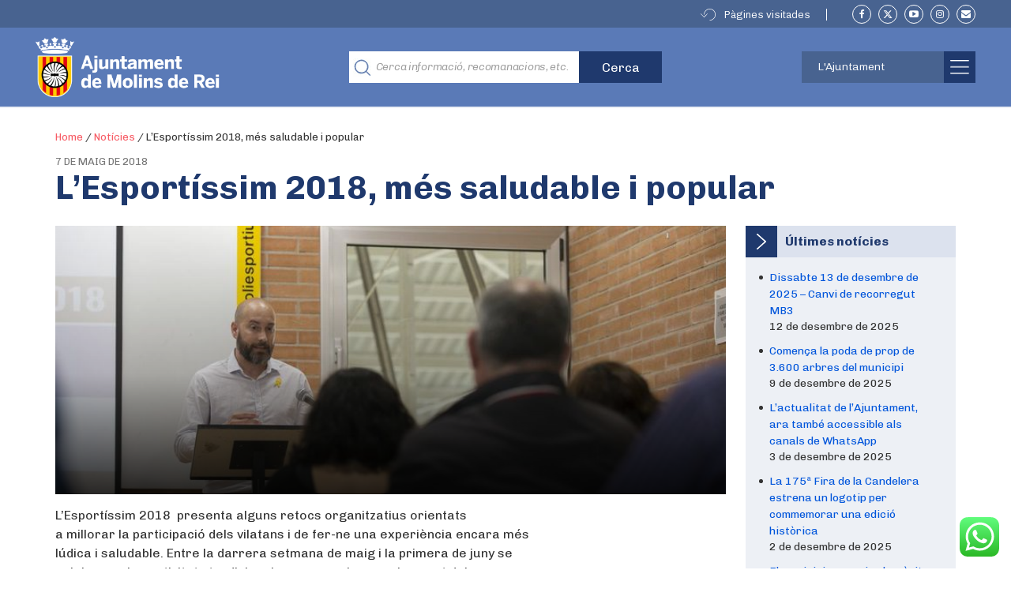

--- FILE ---
content_type: application/javascript
request_url: https://molinsderei.cat/wp-content/themes/ajmolins/assets/scripts/extras.js
body_size: 259
content:
jQuery(document).ready(function($) {


    // traduccio widget alertam

    /* ja fet a duplicat del plugin - em confonia la vista de admin (loginat) i la vista de front (no loginat) */
    /*
    $('.alertme_email.boxed').addClass('widget uk-panel-box');

    $('*[lang*="ca"] .alertme_email.boxed .alertme_heading').text('Envia\'m un email quan s\'actualitzi aquesta pàgina');
    $('*[lang*="es"] .alertme_email.boxed .alertme_heading').text('Recibir un email cuando se actualice esta página');

    $('*[lang*="es"] .alertme_email.boxed form-check-label').text('Activar');

    */

 $('#menu-ajuntament-cat li').each(function() {
        if (!$(this).hasClass('uk-width-medium-1-3')) {
            $(this).addClass('uk-width-medium-1-3');
        }
    }); 

});


document.addEventListener('DOMContentLoaded', function() {
    if (document.body.classList.contains('page-template-page-citaprevia-php')) {
        const selectElement = document.getElementById('motiu-visita');
        if (selectElement) {
            const placeholderOption = selectElement.querySelector('option[disabled][selected]');
            if (placeholderOption) {
                placeholderOption.textContent = 'Assumpte *';
            }
        }
    }
});



--- FILE ---
content_type: image/svg+xml
request_url: https://molinsderei.cat/wp-content/themes/ajmolins/dist/images/svg/ic-pag-visitades.svg
body_size: -47
content:
<svg xmlns="http://www.w3.org/2000/svg" viewBox="0 0 17.23 13.47"><defs><style>.cls-1{fill:#fff}</style></defs><g id="Capa_2" data-name="Capa 2"><g id="Capa_1-2" data-name="Capa 1"><path class="cls-1" d="M10.5 12.86a6.13 6.13 0 10-6.13-6.12h-.61a6.74 6.74 0 116.74 6.73zM4.07 9.82a.24.24 0 01-.18-.07L.06 5.91a.24.24 0 010-.35.24.24 0 01.32 0l3.87 3.83a.27.27 0 010 .36.24.24 0 01-.18.07z"/><path class="cls-1" d="M4.07 9.82a.25.25 0 01-.25-.25.26.26 0 01.07-.18l3.84-3.83a.25.25 0 01.35.35L4.25 9.75a.24.24 0 01-.18.07z"/></g></g></svg>

--- FILE ---
content_type: image/svg+xml
request_url: https://molinsderei.cat/wp-content/themes/ajmolins/dist/images/svg/ic-sidebar-generica.svg
body_size: 34
content:
<svg xmlns="http://www.w3.org/2000/svg" viewBox="0 0 12 21.73"><defs><style>.cls-1{fill:#fff}</style></defs><g id="Capa_2" data-name="Capa 2"><g id="Capa_1-2" data-name="Capa 1"><path class="cls-1" d="M.83.51a.36.36 0 01.24.09l10.33 10a.33.33 0 01-.46.48L.6 1.08A.33.33 0 01.84.51z"/><path class="cls-1" d="M11.15 11.7a.86.86 0 01-.54-.2L.25 1.44A.84.84 0 01.23.26.7.7 0 01.84 0h.09a.79.79 0 01.48.22l10.34 10a.84.84 0 01-.05 1.21.82.82 0 01-.55.27z"/><path class="cls-1" d="M11.16 10.55a.32.32 0 01.34.33.35.35 0 01-.1.24l-10.34 10a.33.33 0 01-.47-.05.33.33 0 010-.43l10.33-10a.33.33 0 01.24-.09z"/><path class="cls-1" d="M.84 21.73a.8.8 0 01-.63-.3.83.83 0 010-1.08l10.37-10.07a.82.82 0 01.58-.23.84.84 0 01.83.82.83.83 0 01-.26.61l-10.33 10a.89.89 0 01-.56.25zM11.28 11zm-.23-.24z"/></g></g></svg>